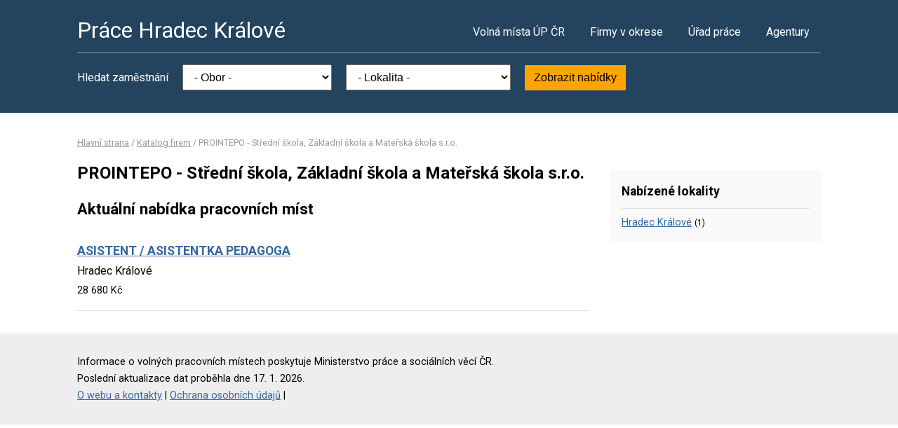

--- FILE ---
content_type: text/html; charset=UTF-8
request_url: https://www.pracehradec.cz/firma-25263633
body_size: 2199
content:
<!DOCTYPE html>
<html lang="cs">
<head>
	<script async src="https://www.googletagmanager.com/gtag/js?id=UA-49894345-16"></script><script>window.dataLayer=window.dataLayer||[];function gtag(){dataLayer.push(arguments)};gtag('js',new Date());gtag('config','UA-49894345-16');</script>
	<meta charset="utf-8">
	<title>PROINTEPO - Střední škola, Základní škola a Mateřská škola s.r.o. – volná pracovní místa</title>
	<meta name="description" content="">
	<meta name="viewport" content="width=device-width,initial-scale=1">
	<meta name="robots" content="index,follow">
	<link rel="canonical" href="https://www.pracehradec.cz/firma-25263633">
			<link href="https://fonts.googleapis.com/css?family=Roboto:400,400i,700,700i" rel="stylesheet"> 
	<link rel="stylesheet" href="/assets/css/prace.css" type="text/css">
	<script type="application/ld+json">{"@context":"http://schema.org","@type":"BreadcrumbList","itemListElement":[{"@type":"ListItem","position":1,"name":"Hlavní strana","item":"https://www.pracehradec.cz/"},{"@type":"ListItem","position":2,"name":"Katalog firem","item":"https://www.pracehradec.cz/firmy"},{"@type":"ListItem","position":3,"name":"PROINTEPO - Střední škola, Základní škola a Mateřská škola s.r.o.","item":"https://www.pracehradec.cz/firma-25263633"}]}</script>	<script src="https://ssp.seznam.cz/static/js/ssp.js"></script>
</head>
<body>

<div class="layout">

<div class="head">
<div class="container">

	<div class="title">
		<strong><a href="/">Práce Hradec Králové</a></strong>
	</div>

	<div class="nav">
		<ul>
			<li><a href="/volna-mista">Volná místa ÚP ČR</a></li>
			<li><a href="/firmy">Firmy v okrese</a></li>
			<li><a href="/urad-prace">Úřad práce</a></li>
			<li class="last"><a href="/agentury">Agentury</a></li>
		</ul>
	</div><!--/nav-->

	<div class="clearfix"></div>

		<div class="filter">
		<form action="/volna-mista" method="get">
			<strong>Hledat zaměstnání</strong>
			<select name="k"><option value="">- Obor -</option><option value="1">Administrativa</option>
<option value="2">Doprava</option>
<option value="3">Finance</option>
<option value="4">Informační technologie</option>
<option value="6">Kultura a sport</option>
<option value="7">Management</option>
<option value="8">Obchod a cestovní ruch</option>
<option value="9">Obrana a ochrana</option>
<option value="5">Právo</option>
<option value="14">Služby</option>
<option value="10">Stavebnictví</option>
<option value="11">Věda a výzkum</option>
<option value="12">Výchova a vzdělávání</option>
<option value="13">Výroba a provoz</option>
<option value="15">Zdravotnictví</option>
<option value="16">Zemědělství a lesnictví</option>
</select>
			<select name="o"><option value="">- Lokalita -</option><option value="569852">Běleč nad Orlicí</option>
<option value="569887">Boharyně</option>
<option value="569917">Černilov</option>
<option value="569925">Černožice</option>
<option value="569941">Divec</option>
<option value="569968">Dobřenice</option>
<option value="569810">Hradec Králové</option>
<option value="570052">Hrádek</option>
<option value="570087">Humburky</option>
<option value="573621">Hvozdnice</option>
<option value="570109">Chlumec nad Cidlinou</option>
<option value="570168">Klamoš</option>
<option value="570184">Kosičky</option>
<option value="570192">Králíky</option>
<option value="570206">Kratonohy</option>
<option value="570231">Lhota pod Libčany</option>
<option value="570273">Libřice</option>
<option value="570419">Mokrovousy</option>
<option value="570435">Mžany</option>
<option value="570451">Nechanice</option>
<option value="570508">Nový Bydžov</option>
<option value="570567">Petrovice</option>
<option value="570575">Písek</option>
<option value="570656">Praskačka</option>
<option value="570672">Předměřice nad Labem</option>
<option value="570745">Roudnice</option>
<option value="573191">Sadová</option>
<option value="570800">Skalice</option>
<option value="570834">Skřivany</option>
<option value="570851">Sloupno</option>
<option value="570869">Smidary</option>
<option value="570877">Smiřice</option>
<option value="570931">Stěžery</option>
<option value="571008">Syrovátka</option>
<option value="571024">Těchlovice</option>
<option value="571041">Třebechovice pod Orebem</option>
<option value="571059">Třesovice</option>
<option value="571091">Všestary</option>
<option value="571130">Zachrašťany</option>
</select>
			<button type="submit">Zobrazit nabídky</button>
		</form>
	</div>
	
</div>
</div><!--/head-->


<div class="content">
<div class="container">


<div class="bc">
			<a href="/">Hlavní strana</a>		/			<a href="/firmy">Katalog firem</a>		/			<span>PROINTEPO - Střední škola, Základní škola a Mateřská škola s.r.o.</span>			</div>

<div class="main">
<div class="cont">

<!--Sklik-kontext-start -->

	<h1>PROINTEPO - Střední škola, Základní škola a Mateřská škola s.r.o.</h1>
	<h2>Aktuální nabídka pracovních míst</h2>
	<div class="offer">
	<div><strong><a href="/volne-misto-32380600723">ASISTENT / ASISTENTKA PEDAGOGA</a></strong></div>
	<div>Hradec Králové</span></div>
	<div>
	<span>
				28 680 Kč	</span>
	</div>
</div>



<!--Sklik-kontext-stop -->

</div>
</div><!--/main-->

<div class="side">


<div class="side-box">
	<h4>Nabízené lokality</h4>
	<ul>
				<li><a href="/volna-mista?o=569810">Hradec Králové</a>
			<small>(1)</small></li>
			</ul>
</div>

	



</div><!--/side-->

<div class="clearfix"></div>

</div><!--/container-->
</div><!--/content-->

<div class="foot">
<div class="container">
	Informace o volných pracovních místech poskytuje Ministerstvo práce a sociálních věcí ČR.<br>
	Poslední aktualizace dat proběhla dne 17. 1. 2026.<br>
	<a href="/owebu">O webu a kontakty</a>
	| <a href="/owebu">Ochrana osobních údajů</a>
	| </div>
</div>

</div><!--/layout-->


</body>
</html>